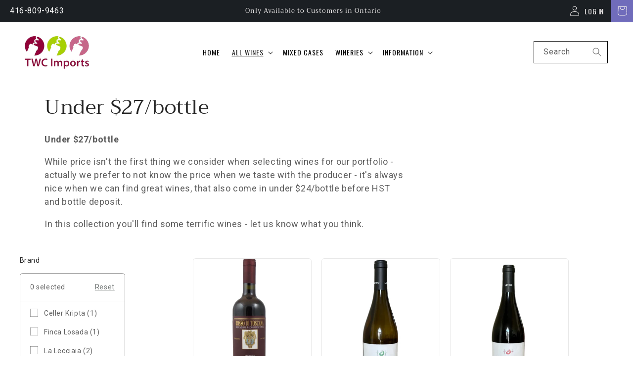

--- FILE ---
content_type: text/css
request_url: https://twcimports.com/cdn/shop/t/15/assets/custom.css?v=23337096944253907261655828111
body_size: 1559
content:
@import"https://fonts.googleapis.com/css2?family=Oswald:wght@200;300;400;500;600;700&family=Roboto+Serif:wght@100;200;300;400;500;600;700;800;900&display=swap";body{font-family:Roboto,sans-serif}body *:focus-visible{outline:0rem solid rgba(var(--color-foreground),.5);outline-offset:0rem;box-shadow:0 0 rgb(var(--color-background)),0 0 -1rem rgba(var(--color-foreground),.3)}button.product-form__submit.button.button--full-width.button--secondary{background:#252525;--color-button-text: none;color:#fff}button.product-form__submit.button.button--full-width.button--secondary:hover{background:#aad009;color:#fff;--color-button-text: none;cursor:pointer}.button:before,.shopify-challenge__button:before,.customer button:before,.shopify-payment-button__button--unbranded:before,.shopify-payment-button [role=button]:before,.cart__dynamic-checkout-buttons [role=button]:before{display:none}.product-grid.negative-margin{margin:0 0 25px}video.hurabg-video{margin:0}.video-section .hurabg-video{height:auto!important}.video-section__media[loaded=true]{margin-bottom:-140px}.footer-block-image img{padding:10px;background:#fff;border-radius:3px}.section-collection-list .card__content{position:absolute!important;bottom:0;left:0;padding:0 1rem!important;display:none!important;background:#ffffffe6}.section-collection-list .card-wrapper:hover .card__content,.card_collection_image .card-wrapper:hover .card__content{display:grid!important}.card_collection_image .card__content{position:absolute!important;bottom:0;left:0;padding:0 1rem!important;display:none!important;background:#ffffffe6}.boost-pfs-filter-bottom-pagination{margin:0 0 20px}.sc-fzqAbL.sc-fzoJMP.fZNsPZ.privy-bar-tab-inner{display:none}body.gradient.agecheckerVsARddsz9-installed{background:#fff!important}.newsletter-form__field-wrapper .field__input{background:#272a2c}.agp__row{display:flex;position:relative;z-index:1;max-width:400px;background-color:#fff;margin-left:auto;margin-right:auto;border-radius:2px}.agp__container{display:flex;align-items:center}h2.agp__heading.agp__normalMargin{font-family:Oswald,sans-serif}.agp__disclaimer{font-size:11px;text-align:center;margin-top:22px;line-height:1.4;color:#3d4246}.agp__heading{line-height:1.1;margin-bottom:24px;text-align:center;font-size:18px;color:#3d4246;font-family:Oswald,sans-serif;text-transform:uppercase;font-weight:300;font-style:normal;letter-spacing:2px}.agp__message{color:#3d4246;text-align:center;line-height:1.4;font-family:Roboto,sans-serif;font-weight:400;font-style:normal;text-transform:none;font-size:15px}.agp__feedback,.agp__message{text-align:center;line-height:1.4;margin-bottom:12px}.agp__birthdayType__label{font-size:11px;font-weight:700;line-height:1.1;margin:0;color:#4a4a4a}input.agp__birthdayType__button.agp__button{background:#706cbb;color:#fff;border:1px solid #706cbb;padding:0 20px;text-align:center;cursor:pointer;min-height:44px;height:40px;line-height:1.2;vertical-align:top;font-family:Roboto,sans-serif;font-weight:400;font-style:normal;font-size:14px;text-transform:uppercase;letter-spacing:1px;display:-webkit-inline-box;display:-webkit-inline-flex;display:-moz-inline-flex;display:-ms-inline-flexbox;display:inline-flex;-webkit-align-items:center;-moz-align-items:center;-ms-align-items:center;align-items:center;-webkit-justify-content:center;-moz-justify-content:center;-ms-justify-content:center;justify-content:center;-ms-flex-pack:center;transition:all .2s linear;-webkit-appearance:none;-webkit-font-smoothing:antialiased;-moz-osx-font-smoothing:grayscale;font-smoothing:antialiased;border-radius:0}.agp__birthdayType__selectContainer{display:flex;flex-direction:column;align-items:center;margin-right:.5rem}input.agp__birthdayType__button.agp__button:hover{background:#a3a0d3}span.icon-down-arrow{padding:0!important;font-size:12px!important}.menu_right a#cart-icon-bubble{background:#706cbb;margin:0 -20px 0 0}.menu_right a.header__icon--account span.visually-hidden{display:block;visibility:visible;position:unset!important;clip:unset;overflow:visible;width:auto;height:auto;margin:0 0 0 10px;font-family:Oswald,sans-serif;font-weight:400;font-style:normal;text-transform:uppercase;padding-top:12px;padding-bottom:12px;position:relative}.menu_right a.header__icon.header__icon--account.link.focus-inset:hover{background:#a3a0d3}.menu_right a.header__icon.header__icon--account.link.focus-inset{padding:0 15px;width:auto;text-decoration:none}header.header.header--middle-left.page-width.header--has-menu{max-width:100%}.header__submenu .header__menu-item{justify-content:space-between;padding:5px 0}form#customer_login .field__input,form#customer_login .field input{background:#fff}.footer__content-top.page-width{padding-bottom:10px}footer .list-social__item .icon:hover{color:#fff}footer.footer ul.social_icons{display:block;margin-top:0!important;padding:0}footer.footer .caption a:hover{text-decoration:none;color:#fff}footer.footer ul.footer-block__details-content.list-unstyled{padding:10px 0 0}footer.footer .caption a{color:#7f8c8d}footer.footer .caption{font-size:13px;color:#6b6b6b;font-family:Roboto,sans-serif;font-weight:400;text-transform:none;margin:0 0 15px;font-style:normal;line-height:1.6em;text-align:left;padding-top:20px}footer.footer .footer-block__details-content.footer-block-image{margin:0;padding:0}footer.footer .footer-block__details-content .link:hover{color:#fff}footer.footer .footer__column--info{display:flex;flex-direction:row-reverse;justify-content:space-between}footer.footer .footer__content-bottom{border:0px;padding:0;display:flex}footer.footer .footer-block__newsletter{text-align:left}footer.footer input#NewsletterForm--footer{color:#5f6a7d;background:#fff;border-radius:0}footer.footer .footer-block__details-content,.footer-block__newsletter p{padding:15px 0 0}footer.footer h2.footer-block__heading{margin:0;padding:0 0 5px;color:#7f8c8d;font-size:18px;font-family:Oswald,sans-serif;font-weight:300;font-style:normal;text-transform:uppercase;line-height:1.5;display:block;text-rendering:optimizeLegibility;letter-spacing:1px;pointer-events:none}footer .list-social__item .icon{color:#6b6b6b;font-size:22px;display:inline-block;margin-bottom:1em}footer label.field__label{color:#5f6a7d}footer.footer .footer-block__details-content .link{color:#7f8c8d;font-size:13px;touch-action:manipulation;text-decoration:none;position:relative;transition:color .1s linear;margin:0;padding:0;line-height:20px}.menu_right ul{display:inline-flex;list-style:none;margin:0;padding:0}.menu_right,.menu_left{display:inline-block}.menu_left a:hover{color:#a3a0d3}.menu_left a{margin:0;padding:0;text-decoration:none;color:#fff}header.header .search__input.field__input{padding-right:5rem;border:1px solid #000;width:150px;border-radius:0}.announcement-bar{overflow:hidden;padding:0 20px}.header__inline-menu .list-menu__item{font-family:Oswald,sans-serif;font-weight:400;font-style:normal;font-size:14px;text-transform:uppercase;color:#000;padding-top:12px;padding-bottom:12px;position:relative;display:block;letter-spacing:1px;text-rendering:optimizeLegibility}.announcement-bar{display:inline-flex;width:100%;align-items:center;justify-content:space-between}.footer-block__newsletter p,.footer-block__details-content p{font-family:Roboto,sans-serif;text-decoration:none;font-weight:400;font-size:13px;color:#6b6b6b;margin:0 0 15px;font-style:normal;line-height:1.6em;text-align:left}.footer-block__details-content p a{text-decoration:none;font-family:Roboto,sans-serif;font-weight:400;font-size:13px;color:#6b6b6b;margin:0 0 15px;font-style:normal;line-height:1.6em;text-align:left}footer.footer .list-social{justify-content:flex-start}footer.footer h2.footer-block__heading{text-align:left}footer.footer .newsletter-form__field-wrapper .field{display:inline-block}footer.footer button#Subscribe{margin:15px 0 0;position:static;display:inline-block;width:120px;padding-left:0;padding-right:0;float:none;background:#706cbb;color:#fff;border:1px solid #706cbb;text-align:center;cursor:pointer;min-height:44px;height:40px;line-height:1.2;vertical-align:top;font-family:Oswald,sans-serif;font-weight:400;font-style:normal;font-size:14px;text-transform:uppercase;letter-spacing:1px;transition:all .2s linear;-webkit-appearance:none}.field:before,.select:before,.customer .field:before,.customer select:before,.localization-form__select:before,.field:after,.select:after,.customer .field:after,.customer select:after,.localization-form__select:after{display:none}footer.footer button#Subscribe:hover{background:#a3a0d3}.menu_right a#cart-icon-bubble:hover{background:#a3a0d3}.list-menu--disclosure{min-width:300px!important}@media screen and (min-width: 990px){.header__inline-menu{text-align:center}.header-wrapper .header--middle-left{grid-template-columns:1fr 3fr 1fr}}@media screen and (max-width: 989px){.rich-text__blocks{max-width:90rem}footer.footer .footer__column--info{justify-content:center;flex-wrap:wrap}.footer-block .newsletter-form__field-wrapper button#Subscribe{width:100%;max-width:100%}.footer-block .newsletter-form__field-wrapper{max-width:100%}.announcement-bar{justify-content:center}}@media screen and (max-width: 767px){.video-section__media[loaded=true]{margin-bottom:-50px}}@media screen and (min-width: 768px){.section-template--14627449602108__main-collection-product-grid-padding{display:flex;max-width:1200px;margin:0 auto}.section-template--14627449602108__main-collection-product-grid-padding>div{flex:0 0 75%}.section-template--14627449602108__main-collection-product-grid-padding #main-collection-filters{flex-basis:25%;padding:0}.active-facets.active-facets-desktop,.facets__form .product-count{display:none!important}.facets__disclosure{margin-right:0!important}#Facet-1-template--14627449602108__main-collection-product-grid{position:initial!important}.facets__form{display:initial!important;gap:0!important}.facets__display{width:100%!important}}
/*# sourceMappingURL=/cdn/shop/t/15/assets/custom.css.map?v=23337096944253907261655828111 */
